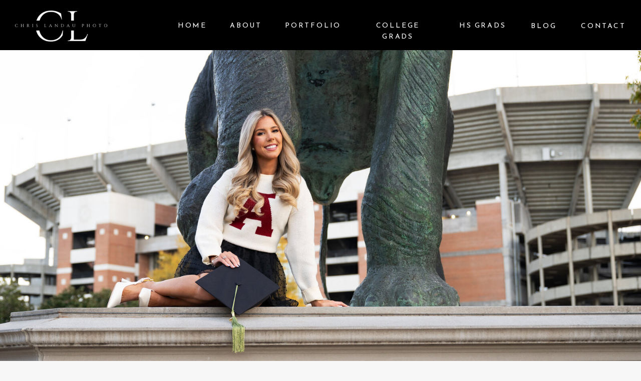

--- FILE ---
content_type: text/html;charset=UTF-8
request_url: https://chrislandauphotography.com/contact
body_size: 9826
content:
<!DOCTYPE html>
<html class="d" lang="">
  <head>
    <meta charset="UTF-8" />
    <meta name="viewport" content="width=device-width, initial-scale=1" />
    <title>Contact</title>
      <link rel="icon" type="image/png" href="//static.showit.co/200/m0CPt9vSSFCRkCRDCeRy9A/199093/cl_logo_dark.png" />
      <link rel="preconnect" href="https://static.showit.co" />
      <link rel="canonical" href="https://chrislandauphotography.com/contact" />
    
    <link rel="preconnect" href="https://fonts.googleapis.com">
<link rel="preconnect" href="https://fonts.gstatic.com" crossorigin>
<link href="https://fonts.googleapis.com/css?family=Reem+Kufi:regular|Playfair+Display:italic|Elsie:regular|Lora:regular" rel="stylesheet" type="text/css"/>
    <script id="init_data" type="application/json">
      {"mobile":{"w":320,"bgColor":"colors-7","bgMediaType":"none","bgFillType":"color"},"desktop":{"w":1200,"defaultTrIn":{"type":"fade"},"defaultTrOut":{"type":"fade"},"bgColor":"colors-1","bgMediaType":"none","bgFillType":"color"},"sid":"ekoymgpkt0mmzbkzuooena","break":768,"assetURL":"//static.showit.co","contactFormId":"199093/335053","cfAction":"aHR0cHM6Ly9jbGllbnRzZXJ2aWNlLnNob3dpdC5jby9jb250YWN0Zm9ybQ==","sgAction":"aHR0cHM6Ly9jbGllbnRzZXJ2aWNlLnNob3dpdC5jby9zb2NpYWxncmlk","blockData":[{"slug":"main-menu","visible":"a","states":[{"d":{"bgFillType":"color","bgColor":"#000000:0","bgMediaType":"none"},"m":{"bgFillType":"color","bgColor":"#000000:0","bgMediaType":"none"},"slug":"view-1"}],"d":{"h":100,"w":1200,"locking":{"side":"st","scrollOffset":1},"bgFillType":"color","bgColor":"colors-0","bgMediaType":"none"},"m":{"h":70,"w":320,"locking":{"side":"st","scrollOffset":1},"bgFillType":"color","bgColor":"colors-0","bgMediaType":"none"},"stateTrans":[{}]},{"slug":"video-header","visible":"a","states":[{"d":{"bgFillType":"color","bgColor":"#000000:0","bgMediaType":"none"},"m":{"bgFillType":"color","bgColor":"#000000:0","bgMediaType":"none"},"slug":"view-1"}],"d":{"h":800,"w":1200,"bgFillType":"color","bgColor":"colors-0","bgMediaType":"image","bgImage":{"key":"jSYZesuitR-Ah9nha0K0SQ/199093/dsc_1099_copy.jpg","aspect_ratio":1.50049,"title":"DSC_1099 copy","type":"asset"},"bgOpacity":100,"bgPos":"cm","bgScale":"cover","bgScroll":"x"},"m":{"h":250,"w":320,"bgFillType":"color","bgColor":"colors-0","bgMediaType":"image","bgImage":{"key":"jSYZesuitR-Ah9nha0K0SQ/199093/dsc_1099_copy.jpg","aspect_ratio":1.50049,"title":"DSC_1099 copy","type":"asset"},"bgOpacity":100,"bgPos":"cm","bgScale":"cover","bgScroll":"x"},"stateTrans":[{}]},{"slug":"contact-form","visible":"a","states":[{"d":{"bgFillType":"color","bgColor":"#000000:0","bgMediaType":"none"},"m":{"bgFillType":"color","bgColor":"#000000:0","bgMediaType":"none"},"slug":"view-1"},{"d":{"bgFillType":"color","bgColor":"#000000:0","bgMediaType":"none"},"m":{"bgFillType":"color","bgColor":"#000000:0","bgMediaType":"none"},"slug":"view-2"}],"d":{"h":1280,"w":1200,"bgFillType":"color","bgColor":"colors-7","bgMediaType":"none"},"m":{"h":1064,"w":320,"bgFillType":"color","bgColor":"colors-7","bgMediaType":"image","bgOpacity":100,"bgPos":"cm","bgScale":"cover","bgScroll":"p"},"ps":[{"trigger":"onscreen","type":"change","block":"main-menu","state":"1"}],"stateTrans":[{},{}]},{"slug":"accent-line-separator","visible":"a","states":[],"d":{"h":10,"w":1200,"bgFillType":"color","bgColor":"colors-0","bgMediaType":"none"},"m":{"h":10,"w":320,"bgFillType":"color","bgColor":"colors-0","bgMediaType":"none"}},{"slug":"instagram-feed","visible":"a","states":[],"d":{"h":460,"w":1200,"bgFillType":"color","bgColor":"#FFFFFF","bgMediaType":"none"},"m":{"h":657,"w":320,"bgFillType":"color","bgColor":"#FFFFFF","bgMediaType":"none"}},{"slug":"footer","visible":"a","states":[],"d":{"h":200,"w":1200,"locking":{"side":"st","scrollOffset":1},"bgFillType":"color","bgColor":"colors-7","bgMediaType":"none"},"m":{"h":453,"w":320,"bgFillType":"color","bgColor":"colors-7","bgMediaType":"none"}},{"slug":"copyright","visible":"a","states":[],"d":{"h":60,"w":1200,"bgFillType":"color","bgColor":"colors-0","bgMediaType":"none"},"m":{"h":78,"w":320,"bgFillType":"color","bgColor":"colors-0","bgMediaType":"none"}},{"slug":"mobile-menu","visible":"m","states":[],"d":{"h":1,"w":1200,"bgFillType":"color","bgColor":"colors-7","bgMediaType":"none"},"m":{"h":669,"w":320,"locking":{"side":"t"},"nature":"wH","bgFillType":"color","bgColor":"colors-0","bgMediaType":"none"}}],"elementData":[{"type":"text","visible":"d","id":"main-menu_view-1_0","blockId":"main-menu","m":{"x":166,"y":65,"w":88.2,"h":21,"a":0},"d":{"x":1080,"y":41,"w":89,"h":20,"a":0,"lockH":"r"}},{"type":"text","visible":"d","id":"main-menu_view-1_1","blockId":"main-menu","m":{"x":156,"y":55,"w":88.2,"h":21,"a":0},"d":{"x":977,"y":41,"w":58,"h":20,"a":0,"lockH":"r"}},{"type":"text","visible":"d","id":"main-menu_view-1_2","blockId":"main-menu","m":{"x":146,"y":45,"w":88.2,"h":21,"a":0},"d":{"x":837,"y":40,"w":94,"h":20,"a":0,"lockH":"r"}},{"type":"text","visible":"d","id":"main-menu_view-1_3","blockId":"main-menu","m":{"x":136,"y":35,"w":88.2,"h":21,"a":0},"d":{"x":489,"y":40,"w":103,"h":20,"a":0,"lockH":"r"}},{"type":"text","visible":"d","id":"main-menu_view-1_4","blockId":"main-menu","m":{"x":126,"y":25,"w":88.2,"h":21,"a":0},"d":{"x":379,"y":40,"w":64,"h":20,"a":0,"lockH":"r"}},{"type":"text","visible":"d","id":"main-menu_view-1_5","blockId":"main-menu","m":{"x":116,"y":15,"w":88.2,"h":21,"a":0},"d":{"x":274,"y":40,"w":60,"h":20,"a":0,"lockH":"r"}},{"type":"icon","visible":"m","id":"main-menu_view-1_6","blockId":"main-menu","m":{"x":12,"y":12,"w":48,"h":48,"a":0},"d":{"x":550,"y":-25,"w":100,"h":100,"a":0},"pc":[{"type":"show","block":"mobile-menu"}]},{"type":"graphic","visible":"a","id":"main-menu_view-1_7","blockId":"main-menu","m":{"x":68,"y":10,"w":184,"h":52,"a":0},"d":{"x":-10,"y":20,"w":264,"h":63,"a":0,"gs":{"t":"fit"},"lockH":"l"},"c":{"key":"m0bQ5wmVSTOl1lXpVqtOBg/199093/hg_logo_blk.png","aspect_ratio":4.2735}},{"type":"text","visible":"d","id":"main-menu_view-1_8","blockId":"main-menu","m":{"x":136,"y":35,"w":88.2,"h":21,"a":0},"d":{"x":637,"y":40,"w":155,"h":20,"a":0,"lockH":"r"}},{"type":"simple","visible":"a","id":"contact-form_view-1_0","blockId":"contact-form","m":{"x":26,"y":966,"w":270,"h":50,"a":0},"d":{"x":464,"y":1041,"w":270,"h":60,"a":0}},{"type":"text","visible":"a","id":"contact-form_view-1_1","blockId":"contact-form","m":{"x":26,"y":966,"w":270,"h":50,"a":0},"d":{"x":464,"y":1041,"w":270,"h":60,"a":0}},{"type":"simple","visible":"a","id":"contact-form_view-1_2","blockId":"contact-form","m":{"x":26,"y":739,"w":270,"h":200,"a":0},"d":{"x":220,"y":803,"w":760,"h":200,"a":0}},{"type":"text","visible":"a","id":"contact-form_view-1_3","blockId":"contact-form","m":{"x":26,"y":739,"w":270,"h":200,"a":0},"d":{"x":220,"y":803,"w":760,"h":200,"a":0}},{"type":"simple","visible":"a","id":"contact-form_view-1_4","blockId":"contact-form","m":{"x":25,"y":557,"w":270,"h":50,"a":0},"d":{"x":221,"y":593,"w":760,"h":60,"a":0}},{"type":"text","visible":"a","id":"contact-form_view-1_5","blockId":"contact-form","m":{"x":25,"y":557,"w":270,"h":50,"a":0},"d":{"x":221,"y":593,"w":760,"h":60,"a":0}},{"type":"simple","visible":"a","id":"contact-form_view-1_6","blockId":"contact-form","m":{"x":25,"y":471,"w":270,"h":50,"a":0},"d":{"x":221,"y":486,"w":760,"h":60,"a":0}},{"type":"text","visible":"a","id":"contact-form_view-1_7","blockId":"contact-form","m":{"x":25,"y":471,"w":270,"h":50,"a":0},"d":{"x":221,"y":486,"w":760,"h":60,"a":0}},{"type":"simple","visible":"a","id":"contact-form_view-1_8","blockId":"contact-form","m":{"x":25,"y":385,"w":270,"h":50,"a":0},"d":{"x":221,"y":378,"w":760,"h":60,"a":0}},{"type":"text","visible":"a","id":"contact-form_view-1_9","blockId":"contact-form","m":{"x":25,"y":385,"w":270,"h":50,"a":0},"d":{"x":221,"y":378,"w":760,"h":60,"a":0}},{"type":"simple","visible":"a","id":"contact-form_view-1_10","blockId":"contact-form","m":{"x":25,"y":649,"w":270,"h":50,"a":0},"d":{"x":221,"y":698,"w":760,"h":60,"a":0}},{"type":"text","visible":"a","id":"contact-form_view-1_11","blockId":"contact-form","m":{"x":25,"y":649,"w":270,"h":50,"a":0},"d":{"x":221,"y":698,"w":760,"h":60,"a":0}},{"type":"text","visible":"a","id":"contact-form_view-1_12","blockId":"contact-form","m":{"x":14,"y":308,"w":293,"h":46,"a":0},"d":{"x":205,"y":281,"w":791,"h":67,"a":0}},{"type":"text","visible":"a","id":"contact-form_view-1_13","blockId":"contact-form","m":{"x":33,"y":140,"w":254,"h":126,"a":0},"d":{"x":311,"y":154,"w":580,"h":97,"a":0}},{"type":"text","visible":"a","id":"contact-form_view-1_14","blockId":"contact-form","m":{"x":14,"y":266,"w":293,"h":46,"a":0},"d":{"x":206,"y":248,"w":791,"h":67,"a":0}},{"type":"simple","visible":"a","id":"contact-form_view-2_0","blockId":"contact-form","m":{"x":26,"y":529,"w":270,"h":61,"a":0},"d":{"x":635,"y":430,"w":270,"h":50,"a":0}},{"type":"text","visible":"a","id":"contact-form_view-2_1","blockId":"contact-form","m":{"x":26,"y":529,"w":270,"h":50,"a":0},"d":{"x":635,"y":430,"w":270,"h":50,"a":0}},{"type":"simple","visible":"a","id":"contact-form_view-2_2","blockId":"contact-form","m":{"x":26,"y":440,"w":270,"h":60,"a":0},"d":{"x":295,"y":430,"w":270,"h":50,"a":0}},{"type":"text","visible":"a","id":"contact-form_view-2_3","blockId":"contact-form","m":{"x":26,"y":440,"w":270,"h":50,"a":0},"d":{"x":295,"y":430,"w":270,"h":50,"a":0}},{"type":"text","visible":"a","id":"contact-form_view-2_4","blockId":"contact-form","m":{"x":37,"y":260,"w":249,"h":129,"a":0},"d":{"x":331,"y":270,"w":539,"h":95,"a":0}},{"type":"text","visible":"a","id":"contact-form_view-2_5","blockId":"contact-form","m":{"x":46,"y":145,"w":230,"h":71,"a":0},"d":{"x":368,"y":169,"w":464,"h":55,"a":0}},{"type":"simple","visible":"a","id":"contact-form_1","blockId":"contact-form","m":{"x":48,"y":98,"w":224,"h":3,"a":0},"d":{"x":220,"y":83,"w":760,"h":3,"a":0}},{"type":"simple","visible":"d","id":"contact-form_2","blockId":"contact-form","m":{"x":48,"y":85,"w":224,"h":398.29999999999995,"a":0},"d":{"x":395,"y":51,"w":411,"h":69,"a":0}},{"type":"text","visible":"a","id":"contact-form_3","blockId":"contact-form","m":{"x":52,"y":34,"w":217,"h":33,"a":0},"d":{"x":403,"y":61,"w":395,"h":50,"a":0}},{"type":"text","visible":"a","id":"instagram-feed_0","blockId":"instagram-feed","m":{"x":36,"y":126,"w":248,"h":36,"a":0},"d":{"x":475,"y":125,"w":250,"h":35,"a":0}},{"type":"simple","visible":"a","id":"instagram-feed_1","blockId":"instagram-feed","m":{"x":137,"y":96,"w":50,"h":3,"a":0},"d":{"x":571,"y":98,"w":59,"h":3,"a":0}},{"type":"text","visible":"a","id":"instagram-feed_2","blockId":"instagram-feed","m":{"x":37,"y":38,"w":249,"h":39,"a":0},"d":{"x":394,"y":38,"w":413,"h":37,"a":0}},{"type":"social","visible":"a","id":"instagram-feed_3","blockId":"instagram-feed","m":{"x":10,"y":180,"w":300,"h":414,"a":0},"d":{"x":-10,"y":187,"w":1221,"h":236,"a":0}},{"type":"line","visible":"a","id":"instagram-feed_4","blockId":"instagram-feed","m":{"x":0,"y":0,"w":320,"h":8,"a":0,"lockV":"b"},"d":{"x":-29,"y":-2,"w":1258,"h":10,"a":0,"lockH":"s","lockV":"b"}},{"type":"text","visible":"a","id":"footer_0","blockId":"footer","m":{"x":125,"y":372,"w":143,"h":21,"a":0},"d":{"x":911,"y":57,"w":89,"h":20,"a":0}},{"type":"text","visible":"a","id":"footer_1","blockId":"footer","m":{"x":125,"y":320,"w":143,"h":21,"a":0},"d":{"x":826,"y":57,"w":58,"h":20,"a":0}},{"type":"text","visible":"a","id":"footer_2","blockId":"footer","m":{"x":125,"y":268,"w":143,"h":21,"a":0},"d":{"x":510,"y":57,"w":98,"h":20,"a":0}},{"type":"text","visible":"a","id":"footer_3","blockId":"footer","m":{"x":125,"y":164,"w":143,"h":21,"a":0},"d":{"x":379,"y":57,"w":103,"h":20,"a":0}},{"type":"text","visible":"a","id":"footer_4","blockId":"footer","m":{"x":125,"y":112,"w":143,"h":21,"a":0},"d":{"x":288,"y":57,"w":64,"h":20,"a":0}},{"type":"text","visible":"a","id":"footer_5","blockId":"footer","m":{"x":125,"y":60,"w":143,"h":21,"a":0},"d":{"x":201,"y":57,"w":60,"h":20,"a":0}},{"type":"simple","visible":"a","id":"footer_6","blockId":"footer","m":{"x":-1,"y":0,"w":65,"h":453,"a":0},"d":{"x":1143,"y":33,"w":3,"h":134,"a":0,"lockH":"r"}},{"type":"text","visible":"a","id":"footer_7","blockId":"footer","m":{"x":-31,"y":61,"w":126,"h":30,"a":-90},"d":{"x":1108,"y":85,"w":126,"h":30,"a":90,"lockH":"r"}},{"type":"icon","visible":"a","id":"footer_8","blockId":"footer","m":{"x":22,"y":263,"w":21,"h":21,"a":0},"d":{"x":643,"y":122,"w":17,"h":17,"a":0}},{"type":"icon","visible":"a","id":"footer_9","blockId":"footer","m":{"x":20,"y":213,"w":25,"h":25,"a":0},"d":{"x":592,"y":120,"w":24,"h":24,"a":0}},{"type":"icon","visible":"a","id":"footer_10","blockId":"footer","m":{"x":20,"y":163,"w":25,"h":25,"a":0},"d":{"x":540,"y":119,"w":24,"h":24,"a":0}},{"type":"text","visible":"a","id":"footer_11","blockId":"footer","m":{"x":125,"y":216,"w":155,"h":21,"a":0},"d":{"x":635,"y":57,"w":164,"h":20,"a":0}},{"type":"text","visible":"a","id":"copyright_0","blockId":"copyright","m":{"x":55,"y":17,"w":210,"h":15,"a":0},"d":{"x":399,"y":21,"w":222,"h":19,"a":0}},{"type":"simple","visible":"d","id":"copyright_1","blockId":"copyright","m":{"x":278,"y":37,"w":1,"h":15,"a":0},"d":{"x":641,"y":23,"w":1,"h":15,"a":0}},{"type":"text","visible":"a","id":"copyright_2","blockId":"copyright","m":{"x":87,"y":42,"w":147,"h":16,"a":0},"d":{"x":662,"y":21,"w":139,"h":19,"a":0}},{"type":"icon","visible":"a","id":"mobile-menu_0","blockId":"mobile-menu","m":{"x":191,"y":476,"w":19,"h":19,"a":0},"d":{"x":629,"y":125,"w":20,"h":20,"a":0}},{"type":"icon","visible":"a","id":"mobile-menu_1","blockId":"mobile-menu","m":{"x":151,"y":474,"w":23,"h":23,"a":0},"d":{"x":553,"y":121,"w":28,"h":28,"a":0}},{"type":"icon","visible":"a","id":"mobile-menu_2","blockId":"mobile-menu","m":{"x":111,"y":474,"w":23,"h":23,"a":0},"d":{"x":477,"y":121,"w":28,"h":28,"a":0}},{"type":"text","visible":"m","id":"mobile-menu_3","blockId":"mobile-menu","m":{"x":119,"y":394,"w":83,"h":41,"a":0},"d":{"x":983,"y":84,"w":65,"h":26,"a":0},"pc":[{"type":"hide","block":"mobile-menu"}]},{"type":"text","visible":"m","id":"mobile-menu_4","blockId":"mobile-menu","m":{"x":119,"y":344,"w":83,"h":31,"a":0},"d":{"x":1093,"y":84,"w":38,"h":26,"a":0},"pc":[{"type":"hide","block":"mobile-menu"}]},{"type":"text","visible":"m","id":"mobile-menu_5","blockId":"mobile-menu","m":{"x":108,"y":179,"w":105,"h":35,"a":0},"d":{"x":885,"y":84,"w":60,"h":26,"a":0},"pc":[{"type":"hide","block":"mobile-menu"}]},{"type":"text","visible":"m","id":"mobile-menu_6","blockId":"mobile-menu","m":{"x":119,"y":131,"w":83,"h":30,"a":0},"d":{"x":795,"y":84,"w":52,"h":26,"a":0},"pc":[{"type":"hide","block":"mobile-menu"}]},{"type":"text","visible":"m","id":"mobile-menu_7","blockId":"mobile-menu","m":{"x":111,"y":233,"w":99,"h":37,"a":0},"d":{"x":1093,"y":84,"w":38,"h":26,"a":0},"pc":[{"type":"hide","block":"mobile-menu"}]},{"type":"text","visible":"m","id":"mobile-menu_8","blockId":"mobile-menu","m":{"x":119,"y":83,"w":83,"h":29,"a":0},"d":{"x":705,"y":84,"w":52,"h":26,"a":0},"pc":[{"type":"hide","block":"mobile-menu"}]},{"type":"icon","visible":"a","id":"mobile-menu_9","blockId":"mobile-menu","m":{"x":143,"y":16,"w":34,"h":34,"a":0},"d":{"x":550,"y":-49,"w":100,"h":100,"a":0},"pc":[{"type":"hide","block":"mobile-menu"}]},{"type":"text","visible":"m","id":"mobile-menu_10","blockId":"mobile-menu","m":{"x":82,"y":289,"w":157,"h":37,"a":0},"d":{"x":1093,"y":84,"w":38,"h":26,"a":0},"pc":[{"type":"hide","block":"mobile-menu"}]}]}
    </script>
    <link
      rel="stylesheet"
      type="text/css"
      href="https://cdnjs.cloudflare.com/ajax/libs/animate.css/3.4.0/animate.min.css"
    />
    <script
      id="si-jquery"
      src="https://ajax.googleapis.com/ajax/libs/jquery/3.5.1/jquery.min.js"
    ></script>
    		
		<script src="//lib.showit.co/engine/2.6.4/showit-lib.min.js"></script>
		<script src="//lib.showit.co/engine/2.6.4/showit.min.js"></script>

    <script>
      
      function initPage(){
      
      }
    </script>
    <link rel="stylesheet" type="text/css" href="//lib.showit.co/engine/2.6.4/showit.css" />
    <style id="si-page-css">
      html.m {background-color:rgba(255,255,255,1);}
html.d {background-color:rgba(247,247,247,1);}
.d .se:has(.st-primary) {border-radius:10px;box-shadow:none;opacity:1;overflow:hidden;transition-duration:0.5s;}
.d .st-primary {padding:10px 14px 10px 14px;border-width:0px;border-color:rgba(0,0,0,1);background-color:rgba(0,0,0,1);background-image:none;border-radius:inherit;transition-duration:0.5s;}
.d .st-primary span {color:rgba(255,255,255,1);font-family:'Playfair Display';font-weight:400;font-style:italic;font-size:18px;text-align:center;letter-spacing:0.1em;line-height:1.8;transition-duration:0.5s;}
.d .se:has(.st-primary:hover), .d .se:has(.trigger-child-hovers:hover .st-primary) {}
.d .st-primary.se-button:hover, .d .trigger-child-hovers:hover .st-primary.se-button {background-color:rgba(0,0,0,1);background-image:none;transition-property:background-color,background-image;}
.d .st-primary.se-button:hover span, .d .trigger-child-hovers:hover .st-primary.se-button span {}
.m .se:has(.st-primary) {border-radius:10px;box-shadow:none;opacity:1;overflow:hidden;}
.m .st-primary {padding:10px 14px 10px 14px;border-width:0px;border-color:rgba(0,0,0,1);background-color:rgba(0,0,0,1);background-image:none;border-radius:inherit;}
.m .st-primary span {color:rgba(255,255,255,1);font-family:'Playfair Display';font-weight:400;font-style:italic;font-size:16px;text-align:center;letter-spacing:0.1em;line-height:1.8;}
.d .se:has(.st-secondary) {border-radius:10px;box-shadow:none;opacity:1;overflow:hidden;transition-duration:0.5s;}
.d .st-secondary {padding:10px 14px 10px 14px;border-width:2px;border-color:rgba(0,0,0,1);background-color:rgba(0,0,0,0);background-image:none;border-radius:inherit;transition-duration:0.5s;}
.d .st-secondary span {color:rgba(0,0,0,1);font-family:'Playfair Display';font-weight:400;font-style:italic;font-size:18px;text-align:center;letter-spacing:0.1em;line-height:1.8;transition-duration:0.5s;}
.d .se:has(.st-secondary:hover), .d .se:has(.trigger-child-hovers:hover .st-secondary) {}
.d .st-secondary.se-button:hover, .d .trigger-child-hovers:hover .st-secondary.se-button {border-color:rgba(0,0,0,0.7);background-color:rgba(0,0,0,0);background-image:none;transition-property:border-color,background-color,background-image;}
.d .st-secondary.se-button:hover span, .d .trigger-child-hovers:hover .st-secondary.se-button span {color:rgba(0,0,0,0.7);transition-property:color;}
.m .se:has(.st-secondary) {border-radius:10px;box-shadow:none;opacity:1;overflow:hidden;}
.m .st-secondary {padding:10px 14px 10px 14px;border-width:2px;border-color:rgba(0,0,0,1);background-color:rgba(0,0,0,0);background-image:none;border-radius:inherit;}
.m .st-secondary span {color:rgba(0,0,0,1);font-family:'Playfair Display';font-weight:400;font-style:italic;font-size:16px;text-align:center;letter-spacing:0.1em;line-height:1.8;}
.d .st-d-title {color:rgba(0,0,0,1);text-transform:uppercase;line-height:1.2;letter-spacing:0em;font-size:45px;text-align:center;font-family:'Elsie';font-weight:400;font-style:normal;}
.d .st-d-title.se-rc a {color:rgba(0,0,0,1);}
.d .st-d-title.se-rc a:hover {text-decoration:none;color:rgba(0,0,0,1);opacity:0.8;}
.m .st-m-title {color:rgba(0,0,0,1);text-transform:uppercase;line-height:1.2;letter-spacing:0em;font-size:28px;text-align:center;font-family:'Elsie';font-weight:400;font-style:normal;}
.m .st-m-title.se-rc a {color:rgba(0,0,0,1);}
.m .st-m-title.se-rc a:hover {text-decoration:none;color:rgba(0,0,0,1);opacity:0.8;}
.d .st-d-heading {color:rgba(0,0,0,1);text-transform:uppercase;line-height:1.6;letter-spacing:0.2em;font-size:16px;text-align:center;font-family:'Reem Kufi';font-weight:400;font-style:normal;}
.d .st-d-heading.se-rc a {color:rgba(0,0,0,1);}
.d .st-d-heading.se-rc a:hover {text-decoration:none;color:rgba(0,0,0,1);opacity:0.8;}
.m .st-m-heading {color:rgba(0,0,0,1);text-transform:uppercase;line-height:1.6;letter-spacing:0.2em;font-size:16px;text-align:center;font-family:'Reem Kufi';font-weight:400;font-style:normal;}
.m .st-m-heading.se-rc a {color:rgba(0,0,0,1);}
.m .st-m-heading.se-rc a:hover {text-decoration:none;color:rgba(0,0,0,1);opacity:0.8;}
.d .st-d-subheading {color:rgba(0,0,0,1);line-height:1.8;letter-spacing:0.1em;font-size:18px;text-align:center;font-family:'Playfair Display';font-weight:400;font-style:italic;}
.d .st-d-subheading.se-rc a {color:rgba(0,0,0,1);}
.d .st-d-subheading.se-rc a:hover {text-decoration:none;color:rgba(0,0,0,1);opacity:0.8;}
.m .st-m-subheading {color:rgba(0,0,0,1);line-height:1.8;letter-spacing:0.1em;font-size:16px;text-align:center;font-family:'Playfair Display';font-weight:400;font-style:italic;}
.m .st-m-subheading.se-rc a {color:rgba(0,0,0,1);}
.m .st-m-subheading.se-rc a:hover {text-decoration:none;color:rgba(0,0,0,1);opacity:0.8;}
.d .st-d-paragraph {color:rgba(0,0,0,1);line-height:2;letter-spacing:0.1em;font-size:14px;text-align:left;font-family:'Lora';font-weight:400;font-style:normal;}
.d .st-d-paragraph.se-rc a {color:rgba(0,0,0,1);}
.d .st-d-paragraph.se-rc a:hover {text-decoration:none;color:rgba(0,0,0,1);opacity:0.8;}
.m .st-m-paragraph {color:rgba(0,0,0,1);line-height:2;letter-spacing:0.1em;font-size:14px;text-align:left;font-family:'Lora';font-weight:400;font-style:normal;}
.m .st-m-paragraph.se-rc a {color:rgba(0,0,0,1);}
.m .st-m-paragraph.se-rc a:hover {text-decoration:none;color:rgba(0,0,0,1);opacity:0.8;}
.sib-main-menu {z-index:10;}
.m .sib-main-menu {height:70px;}
.d .sib-main-menu {height:100px;}
.m .sib-main-menu .ss-bg {background-color:rgba(0,0,0,1);}
.d .sib-main-menu .ss-bg {background-color:rgba(0,0,0,1);}
.m .sib-main-menu .sis-main-menu_view-1 {background-color:rgba(0,0,0,0);}
.d .sib-main-menu .sis-main-menu_view-1 {background-color:rgba(0,0,0,0);}
.d .sie-main-menu_view-1_0:hover {opacity:0.8;transition-duration:0.5s;transition-property:opacity;}
.m .sie-main-menu_view-1_0:hover {opacity:0.8;transition-duration:0.5s;transition-property:opacity;}
.d .sie-main-menu_view-1_0 {left:1080px;top:41px;width:89px;height:20px;transition-duration:0.5s;transition-property:opacity;}
.m .sie-main-menu_view-1_0 {left:166px;top:65px;width:88.2px;height:21px;display:none;transition-duration:0.5s;transition-property:opacity;}
.d .sie-main-menu_view-1_0-text:hover {color:rgba(217,217,217,1);}
.m .sie-main-menu_view-1_0-text:hover {color:rgba(217,217,217,1);}
.d .sie-main-menu_view-1_0-text {color:rgba(247,247,247,1);font-size:14px;transition-duration:0.5s;transition-property:color;}
.m .sie-main-menu_view-1_0-text {transition-duration:0.5s;transition-property:color;}
.d .sie-main-menu_view-1_1:hover {opacity:0.8;transition-duration:0.5s;transition-property:opacity;}
.m .sie-main-menu_view-1_1:hover {opacity:0.8;transition-duration:0.5s;transition-property:opacity;}
.d .sie-main-menu_view-1_1 {left:977px;top:41px;width:58px;height:20px;transition-duration:0.5s;transition-property:opacity;}
.m .sie-main-menu_view-1_1 {left:156px;top:55px;width:88.2px;height:21px;display:none;transition-duration:0.5s;transition-property:opacity;}
.d .sie-main-menu_view-1_1-text:hover {color:rgba(217,217,217,1);}
.m .sie-main-menu_view-1_1-text:hover {color:rgba(217,217,217,1);}
.d .sie-main-menu_view-1_1-text {color:rgba(247,247,247,1);font-size:14px;transition-duration:0.5s;transition-property:color;}
.m .sie-main-menu_view-1_1-text {transition-duration:0.5s;transition-property:color;}
.d .sie-main-menu_view-1_2:hover {opacity:0.8;transition-duration:0.5s;transition-property:opacity;}
.m .sie-main-menu_view-1_2:hover {opacity:0.8;transition-duration:0.5s;transition-property:opacity;}
.d .sie-main-menu_view-1_2 {left:837px;top:40px;width:94px;height:20px;transition-duration:0.5s;transition-property:opacity;}
.m .sie-main-menu_view-1_2 {left:146px;top:45px;width:88.2px;height:21px;display:none;transition-duration:0.5s;transition-property:opacity;}
.d .sie-main-menu_view-1_2-text:hover {color:rgba(217,217,217,1);}
.m .sie-main-menu_view-1_2-text:hover {color:rgba(217,217,217,1);}
.d .sie-main-menu_view-1_2-text {color:rgba(247,247,247,1);font-size:14px;transition-duration:0.5s;transition-property:color;}
.m .sie-main-menu_view-1_2-text {transition-duration:0.5s;transition-property:color;}
.d .sie-main-menu_view-1_3:hover {opacity:0.8;transition-duration:0.5s;transition-property:opacity;}
.m .sie-main-menu_view-1_3:hover {opacity:0.8;transition-duration:0.5s;transition-property:opacity;}
.d .sie-main-menu_view-1_3 {left:489px;top:40px;width:103px;height:20px;transition-duration:0.5s;transition-property:opacity;}
.m .sie-main-menu_view-1_3 {left:136px;top:35px;width:88.2px;height:21px;display:none;transition-duration:0.5s;transition-property:opacity;}
.d .sie-main-menu_view-1_3-text:hover {color:rgba(217,217,217,1);}
.m .sie-main-menu_view-1_3-text:hover {color:rgba(217,217,217,1);}
.d .sie-main-menu_view-1_3-text {color:rgba(247,247,247,1);font-size:14px;transition-duration:0.5s;transition-property:color;}
.m .sie-main-menu_view-1_3-text {transition-duration:0.5s;transition-property:color;}
.d .sie-main-menu_view-1_4:hover {opacity:0.8;transition-duration:0.5s;transition-property:opacity;}
.m .sie-main-menu_view-1_4:hover {opacity:0.8;transition-duration:0.5s;transition-property:opacity;}
.d .sie-main-menu_view-1_4 {left:379px;top:40px;width:64px;height:20px;transition-duration:0.5s;transition-property:opacity;}
.m .sie-main-menu_view-1_4 {left:126px;top:25px;width:88.2px;height:21px;display:none;transition-duration:0.5s;transition-property:opacity;}
.d .sie-main-menu_view-1_4-text:hover {color:rgba(217,217,217,1);}
.m .sie-main-menu_view-1_4-text:hover {color:rgba(217,217,217,1);}
.d .sie-main-menu_view-1_4-text {color:rgba(247,247,247,1);font-size:14px;transition-duration:0.5s;transition-property:color;}
.m .sie-main-menu_view-1_4-text {transition-duration:0.5s;transition-property:color;}
.d .sie-main-menu_view-1_5:hover {opacity:0.8;transition-duration:0.5s;transition-property:opacity;}
.m .sie-main-menu_view-1_5:hover {opacity:0.8;transition-duration:0.5s;transition-property:opacity;}
.d .sie-main-menu_view-1_5 {left:274px;top:40px;width:60px;height:20px;transition-duration:0.5s;transition-property:opacity;}
.m .sie-main-menu_view-1_5 {left:116px;top:15px;width:88.2px;height:21px;display:none;transition-duration:0.5s;transition-property:opacity;}
.d .sie-main-menu_view-1_5-text:hover {color:rgba(217,217,217,1);}
.m .sie-main-menu_view-1_5-text:hover {color:rgba(217,217,217,1);}
.d .sie-main-menu_view-1_5-text {color:rgba(247,247,247,1);font-size:14px;transition-duration:0.5s;transition-property:color;}
.m .sie-main-menu_view-1_5-text {transition-duration:0.5s;transition-property:color;}
.d .sie-main-menu_view-1_6 {left:550px;top:-25px;width:100px;height:100px;display:none;}
.m .sie-main-menu_view-1_6 {left:12px;top:12px;width:48px;height:48px;}
.d .sie-main-menu_view-1_6 svg {fill:rgba(255,255,255,1);}
.m .sie-main-menu_view-1_6 svg {fill:rgba(255,255,255,1);}
.d .sie-main-menu_view-1_7 {left:-10px;top:20px;width:264px;height:63px;}
.m .sie-main-menu_view-1_7 {left:68px;top:10px;width:184px;height:52px;}
.d .sie-main-menu_view-1_7 .se-img {background-repeat:no-repeat;background-size:contain;background-position:50%;border-radius:inherit;}
.m .sie-main-menu_view-1_7 .se-img {background-repeat:no-repeat;background-size:cover;background-position:50% 50%;border-radius:inherit;}
.d .sie-main-menu_view-1_8:hover {opacity:0.8;transition-duration:0.5s;transition-property:opacity;}
.m .sie-main-menu_view-1_8:hover {opacity:0.8;transition-duration:0.5s;transition-property:opacity;}
.d .sie-main-menu_view-1_8 {left:637px;top:40px;width:155px;height:20px;transition-duration:0.5s;transition-property:opacity;}
.m .sie-main-menu_view-1_8 {left:136px;top:35px;width:88.2px;height:21px;display:none;transition-duration:0.5s;transition-property:opacity;}
.d .sie-main-menu_view-1_8-text:hover {color:rgba(217,217,217,1);}
.m .sie-main-menu_view-1_8-text:hover {color:rgba(217,217,217,1);}
.d .sie-main-menu_view-1_8-text {color:rgba(247,247,247,1);font-size:14px;transition-duration:0.5s;transition-property:color;}
.m .sie-main-menu_view-1_8-text {transition-duration:0.5s;transition-property:color;}
.m .sib-video-header {height:250px;}
.d .sib-video-header {height:800px;}
.m .sib-video-header .ss-bg {background-color:rgba(0,0,0,1);}
.d .sib-video-header .ss-bg {background-color:rgba(0,0,0,1);}
.m .sib-video-header .sis-video-header_view-1 {background-color:rgba(0,0,0,0);}
.d .sib-video-header .sis-video-header_view-1 {background-color:rgba(0,0,0,0);}
.sib-contact-form {z-index:9;}
.m .sib-contact-form {height:1064px;}
.d .sib-contact-form {height:1280px;}
.m .sib-contact-form .ss-bg {background-color:rgba(255,255,255,1);}
.d .sib-contact-form .ss-bg {background-color:rgba(255,255,255,1);}
.m .sib-contact-form .sis-contact-form_view-1 {background-color:rgba(0,0,0,0);}
.d .sib-contact-form .sis-contact-form_view-1 {background-color:rgba(0,0,0,0);}
.d .sie-contact-form_view-1_0 {left:464px;top:1041px;width:270px;height:60px;}
.m .sie-contact-form_view-1_0 {left:26px;top:966px;width:270px;height:50px;}
.d .sie-contact-form_view-1_0 .se-simple:hover {}
.m .sie-contact-form_view-1_0 .se-simple:hover {}
.d .sie-contact-form_view-1_0 .se-simple {background-color:rgba(0,0,0,1);}
.m .sie-contact-form_view-1_0 .se-simple {background-color:rgba(0,0,0,1);}
.d .sie-contact-form_view-1_1:hover {opacity:0.7;transition-duration:0.5s;transition-property:opacity;}
.m .sie-contact-form_view-1_1:hover {opacity:0.7;transition-duration:0.5s;transition-property:opacity;}
.d .sie-contact-form_view-1_1 {left:464px;top:1041px;width:270px;height:60px;transition-duration:0.5s;transition-property:opacity;}
.m .sie-contact-form_view-1_1 {left:26px;top:966px;width:270px;height:50px;transition-duration:0.5s;transition-property:opacity;}
.d .sie-contact-form_view-1_1-text:hover {}
.m .sie-contact-form_view-1_1-text:hover {}
.d .sie-contact-form_view-1_1-text {color:rgba(255,255,255,1);line-height:4.3;font-size:14px;}
.m .sie-contact-form_view-1_1-text {color:rgba(255,255,255,1);line-height:3.8;font-size:14px;}
.d .sie-contact-form_view-1_2 {left:220px;top:803px;width:760px;height:200px;}
.m .sie-contact-form_view-1_2 {left:26px;top:739px;width:270px;height:200px;}
.d .sie-contact-form_view-1_2 .se-simple:hover {}
.m .sie-contact-form_view-1_2 .se-simple:hover {}
.d .sie-contact-form_view-1_2 .se-simple {border-color:rgba(0,0,0,1);border-width:2px;border-style:solid;border-radius:inherit;}
.m .sie-contact-form_view-1_2 .se-simple {border-color:rgba(0,0,0,1);border-width:2px;border-style:solid;border-radius:inherit;}
.d .sie-contact-form_view-1_3 {left:220px;top:803px;width:760px;height:200px;}
.m .sie-contact-form_view-1_3 {left:26px;top:739px;width:270px;height:200px;}
.d .sie-contact-form_view-1_3-text {color:rgba(0,0,0,1);line-height:3.8;}
.m .sie-contact-form_view-1_3-text {color:rgba(0,0,0,1);line-height:3.8;font-size:14px;}
.d .sie-contact-form_view-1_4 {left:221px;top:593px;width:760px;height:60px;}
.m .sie-contact-form_view-1_4 {left:25px;top:557px;width:270px;height:50px;}
.d .sie-contact-form_view-1_4 .se-simple:hover {}
.m .sie-contact-form_view-1_4 .se-simple:hover {}
.d .sie-contact-form_view-1_4 .se-simple {border-color:rgba(0,0,0,1);border-width:2px;border-style:solid;border-radius:inherit;}
.m .sie-contact-form_view-1_4 .se-simple {border-color:rgba(0,0,0,1);border-width:2px;border-style:solid;border-radius:inherit;}
.d .sie-contact-form_view-1_5 {left:221px;top:593px;width:760px;height:60px;}
.m .sie-contact-form_view-1_5 {left:25px;top:557px;width:270px;height:50px;}
.d .sie-contact-form_view-1_5-text {color:rgba(0,0,0,1);line-height:3.8;}
.m .sie-contact-form_view-1_5-text {color:rgba(0,0,0,1);line-height:3.8;font-size:14px;}
.d .sie-contact-form_view-1_6 {left:221px;top:486px;width:760px;height:60px;}
.m .sie-contact-form_view-1_6 {left:25px;top:471px;width:270px;height:50px;}
.d .sie-contact-form_view-1_6 .se-simple:hover {}
.m .sie-contact-form_view-1_6 .se-simple:hover {}
.d .sie-contact-form_view-1_6 .se-simple {border-color:rgba(0,0,0,1);border-width:2px;border-style:solid;border-radius:inherit;}
.m .sie-contact-form_view-1_6 .se-simple {border-color:rgba(0,0,0,1);border-width:2px;border-style:solid;border-radius:inherit;}
.d .sie-contact-form_view-1_7 {left:221px;top:486px;width:760px;height:60px;}
.m .sie-contact-form_view-1_7 {left:25px;top:471px;width:270px;height:50px;}
.d .sie-contact-form_view-1_7-text {color:rgba(0,0,0,1);line-height:3.8;}
.m .sie-contact-form_view-1_7-text {color:rgba(0,0,0,1);line-height:3.8;font-size:14px;}
.d .sie-contact-form_view-1_8 {left:221px;top:378px;width:760px;height:60px;}
.m .sie-contact-form_view-1_8 {left:25px;top:385px;width:270px;height:50px;}
.d .sie-contact-form_view-1_8 .se-simple:hover {}
.m .sie-contact-form_view-1_8 .se-simple:hover {}
.d .sie-contact-form_view-1_8 .se-simple {border-color:rgba(0,0,0,1);border-width:2px;border-style:solid;border-radius:inherit;}
.m .sie-contact-form_view-1_8 .se-simple {border-color:rgba(0,0,0,1);border-width:2px;border-style:solid;border-radius:inherit;}
.d .sie-contact-form_view-1_9 {left:221px;top:378px;width:760px;height:60px;}
.m .sie-contact-form_view-1_9 {left:25px;top:385px;width:270px;height:50px;}
.d .sie-contact-form_view-1_9-text {color:rgba(0,0,0,1);line-height:3.8;}
.m .sie-contact-form_view-1_9-text {color:rgba(0,0,0,1);line-height:3.8;font-size:14px;}
.d .sie-contact-form_view-1_10 {left:221px;top:698px;width:760px;height:60px;}
.m .sie-contact-form_view-1_10 {left:25px;top:649px;width:270px;height:50px;}
.d .sie-contact-form_view-1_10 .se-simple:hover {}
.m .sie-contact-form_view-1_10 .se-simple:hover {}
.d .sie-contact-form_view-1_10 .se-simple {border-color:rgba(0,0,0,1);border-width:2px;border-style:solid;border-radius:inherit;}
.m .sie-contact-form_view-1_10 .se-simple {border-color:rgba(0,0,0,1);border-width:2px;border-style:solid;border-radius:inherit;}
.d .sie-contact-form_view-1_11 {left:221px;top:698px;width:760px;height:60px;}
.m .sie-contact-form_view-1_11 {left:25px;top:649px;width:270px;height:50px;}
.d .sie-contact-form_view-1_11-text {color:rgba(0,0,0,1);line-height:3.8;}
.m .sie-contact-form_view-1_11-text {color:rgba(0,0,0,1);line-height:3.8;font-size:14px;}
.d .sie-contact-form_view-1_12 {left:205px;top:281px;width:791px;height:67px;}
.m .sie-contact-form_view-1_12 {left:14px;top:308px;width:293px;height:46px;}
.d .sie-contact-form_view-1_12-text {color:rgba(0,0,0,1);font-size:14px;}
.m .sie-contact-form_view-1_12-text {color:rgba(0,0,0,1);font-size:10px;}
.d .sie-contact-form_view-1_13 {left:311px;top:154px;width:580px;height:97px;}
.m .sie-contact-form_view-1_13 {left:33px;top:140px;width:254px;height:126px;}
.d .sie-contact-form_view-1_13-text {color:rgba(0,0,0,1);font-size:16px;}
.m .sie-contact-form_view-1_13-text {color:rgba(0,0,0,1);font-size:14px;}
.d .sie-contact-form_view-1_14 {left:206px;top:248px;width:791px;height:67px;}
.m .sie-contact-form_view-1_14 {left:14px;top:266px;width:293px;height:46px;}
.d .sie-contact-form_view-1_14-text {color:rgba(0,0,0,1);font-size:14px;}
.m .sie-contact-form_view-1_14-text {color:rgba(0,0,0,1);font-size:14px;}
.m .sib-contact-form .sis-contact-form_view-2 {background-color:rgba(0,0,0,0);}
.d .sib-contact-form .sis-contact-form_view-2 {background-color:rgba(0,0,0,0);}
.d .sie-contact-form_view-2_0 {left:635px;top:430px;width:270px;height:50px;}
.m .sie-contact-form_view-2_0 {left:26px;top:529px;width:270px;height:61px;}
.d .sie-contact-form_view-2_0 .se-simple:hover {}
.m .sie-contact-form_view-2_0 .se-simple:hover {}
.d .sie-contact-form_view-2_0 .se-simple {background-color:rgba(0,0,0,1);}
.m .sie-contact-form_view-2_0 .se-simple {background-color:rgba(0,0,0,1);}
.d .sie-contact-form_view-2_1 {left:635px;top:430px;width:270px;height:50px;}
.m .sie-contact-form_view-2_1 {left:26px;top:529px;width:270px;height:50px;}
.d .sie-contact-form_view-2_1-text {color:rgba(255,255,255,1);line-height:3.6;font-size:14px;}
.m .sie-contact-form_view-2_1-text {color:rgba(255,255,255,1);line-height:3.8;}
.d .sie-contact-form_view-2_2 {left:295px;top:430px;width:270px;height:50px;}
.m .sie-contact-form_view-2_2 {left:26px;top:440px;width:270px;height:60px;}
.d .sie-contact-form_view-2_2 .se-simple:hover {}
.m .sie-contact-form_view-2_2 .se-simple:hover {}
.d .sie-contact-form_view-2_2 .se-simple {background-color:rgba(0,0,0,1);}
.m .sie-contact-form_view-2_2 .se-simple {background-color:rgba(0,0,0,1);}
.d .sie-contact-form_view-2_3 {left:295px;top:430px;width:270px;height:50px;}
.m .sie-contact-form_view-2_3 {left:26px;top:440px;width:270px;height:50px;}
.d .sie-contact-form_view-2_3-text {color:rgba(255,255,255,1);line-height:3.6;font-size:14px;}
.m .sie-contact-form_view-2_3-text {color:rgba(255,255,255,1);line-height:3.8;}
.d .sie-contact-form_view-2_4 {left:331px;top:270px;width:539px;height:95px;}
.m .sie-contact-form_view-2_4 {left:37px;top:260px;width:249px;height:129px;}
.d .sie-contact-form_view-2_4-text {color:rgba(0,0,0,1);}
.m .sie-contact-form_view-2_4-text {color:rgba(0,0,0,1);font-size:14px;}
.d .sie-contact-form_view-2_5 {left:368px;top:169px;width:464px;height:55px;}
.m .sie-contact-form_view-2_5 {left:46px;top:145px;width:230px;height:71px;}
.d .sie-contact-form_view-2_5-text {color:rgba(0,0,0,1);}
.m .sie-contact-form_view-2_5-text {color:rgba(0,0,0,1);line-height:1.6;}
.d .sie-contact-form_1 {left:220px;top:83px;width:760px;height:3px;}
.m .sie-contact-form_1 {left:48px;top:98px;width:224px;height:3px;}
.d .sie-contact-form_1 .se-simple:hover {}
.m .sie-contact-form_1 .se-simple:hover {}
.d .sie-contact-form_1 .se-simple {background-color:rgba(0,0,0,1);}
.m .sie-contact-form_1 .se-simple {background-color:rgba(0,0,0,1);}
.d .sie-contact-form_2 {left:395px;top:51px;width:411px;height:69px;}
.m .sie-contact-form_2 {left:48px;top:85px;width:224px;height:398.29999999999995px;display:none;}
.d .sie-contact-form_2 .se-simple:hover {}
.m .sie-contact-form_2 .se-simple:hover {}
.d .sie-contact-form_2 .se-simple {background-color:rgba(255,255,255,1);}
.m .sie-contact-form_2 .se-simple {background-color:rgba(0,0,0,1);}
.d .sie-contact-form_3 {left:403px;top:61px;width:395px;height:50px;}
.m .sie-contact-form_3 {left:52px;top:34px;width:217px;height:33px;}
.d .sie-contact-form_3-text {color:rgba(0,0,0,1);}
.m .sie-contact-form_3-text {color:rgba(0,0,0,1);font-size:30px;}
.m .sib-accent-line-separator {height:10px;}
.d .sib-accent-line-separator {height:10px;}
.m .sib-accent-line-separator .ss-bg {background-color:rgba(0,0,0,1);}
.d .sib-accent-line-separator .ss-bg {background-color:rgba(0,0,0,1);}
.m .sib-instagram-feed {height:657px;}
.d .sib-instagram-feed {height:460px;}
.m .sib-instagram-feed .ss-bg {background-color:rgba(255,255,255,1);}
.d .sib-instagram-feed .ss-bg {background-color:rgba(255,255,255,1);}
.d .sie-instagram-feed_0 {left:475px;top:125px;width:250px;height:35px;}
.m .sie-instagram-feed_0 {left:36px;top:126px;width:248px;height:36px;}
.d .sie-instagram-feed_0-text {font-size:14px;}
.m .sie-instagram-feed_0-text {font-size:14px;}
.d .sie-instagram-feed_1 {left:571px;top:98px;width:59px;height:3px;}
.m .sie-instagram-feed_1 {left:137px;top:96px;width:50px;height:3px;}
.d .sie-instagram-feed_1 .se-simple:hover {}
.m .sie-instagram-feed_1 .se-simple:hover {}
.d .sie-instagram-feed_1 .se-simple {background-color:rgba(0,0,0,1);}
.m .sie-instagram-feed_1 .se-simple {background-color:rgba(0,0,0,1);}
.d .sie-instagram-feed_2 {left:394px;top:38px;width:413px;height:37px;}
.m .sie-instagram-feed_2 {left:37px;top:38px;width:249px;height:39px;}
.d .sie-instagram-feed_2-text {font-size:35px;}
.d .sie-instagram-feed_3 {left:-10px;top:187px;width:1221px;height:236px;}
.m .sie-instagram-feed_3 {left:10px;top:180px;width:300px;height:414px;}
.d .sie-instagram-feed_3 .sg-img-container {display:grid;justify-content:left;grid-template-columns:repeat(auto-fit, 236px);gap:10px;}
.d .sie-instagram-feed_3 .si-social-image {height:236px;width:236px;}
.m .sie-instagram-feed_3 .sg-img-container {display:grid;justify-content:center;grid-template-columns:repeat(auto-fit, 134.67px);gap:5px;}
.m .sie-instagram-feed_3 .si-social-image {height:134.67px;width:134.67px;}
.sie-instagram-feed_3 {overflow:hidden;}
.sie-instagram-feed_3 .si-social-grid {overflow:hidden;}
.sie-instagram-feed_3 img {border:none;object-fit:cover;max-height:100%;}
.d .sie-instagram-feed_4 {left:-29px;top:-2px;width:1258px;height:10px;}
.m .sie-instagram-feed_4 {left:0px;top:0px;width:320px;height:8px;}
.se-line {width:auto;height:auto;}
.sie-instagram-feed_4 svg {vertical-align:top;overflow:visible;pointer-events:none;box-sizing:content-box;}
.m .sie-instagram-feed_4 svg {stroke:rgba(0,0,0,1);transform:scaleX(1);padding:4px;height:8px;width:320px;}
.d .sie-instagram-feed_4 svg {stroke:rgba(0,0,0,1);transform:scaleX(1);padding:5px;height:10px;width:1258px;}
.m .sie-instagram-feed_4 line {stroke-linecap:butt;stroke-width:8;stroke-dasharray:none;pointer-events:all;}
.d .sie-instagram-feed_4 line {stroke-linecap:butt;stroke-width:10;stroke-dasharray:none;pointer-events:all;}
.m .sib-footer {height:453px;}
.d .sib-footer {height:200px;}
.m .sib-footer .ss-bg {background-color:rgba(255,255,255,1);}
.d .sib-footer .ss-bg {background-color:rgba(255,255,255,1);}
.d .sie-footer_0:hover {opacity:0.8;transition-duration:0.5s;transition-property:opacity;}
.m .sie-footer_0:hover {opacity:0.8;transition-duration:0.5s;transition-property:opacity;}
.d .sie-footer_0 {left:911px;top:57px;width:89px;height:20px;transition-duration:0.5s;transition-property:opacity;}
.m .sie-footer_0 {left:125px;top:372px;width:143px;height:21px;transition-duration:0.5s;transition-property:opacity;}
.d .sie-footer_0-text:hover {color:rgba(217,217,217,1);}
.m .sie-footer_0-text:hover {color:rgba(217,217,217,1);}
.d .sie-footer_0-text {color:rgba(0,0,0,1);font-size:14px;transition-duration:0.5s;transition-property:color;}
.m .sie-footer_0-text {font-size:14px;text-align:left;transition-duration:0.5s;transition-property:color;}
.d .sie-footer_1:hover {opacity:0.8;transition-duration:0.5s;transition-property:opacity;}
.m .sie-footer_1:hover {opacity:0.8;transition-duration:0.5s;transition-property:opacity;}
.d .sie-footer_1 {left:826px;top:57px;width:58px;height:20px;transition-duration:0.5s;transition-property:opacity;}
.m .sie-footer_1 {left:125px;top:320px;width:143px;height:21px;transition-duration:0.5s;transition-property:opacity;}
.d .sie-footer_1-text:hover {color:rgba(217,217,217,1);}
.m .sie-footer_1-text:hover {color:rgba(217,217,217,1);}
.d .sie-footer_1-text {color:rgba(0,0,0,1);font-size:14px;transition-duration:0.5s;transition-property:color;}
.m .sie-footer_1-text {font-size:14px;text-align:left;transition-duration:0.5s;transition-property:color;}
.d .sie-footer_2:hover {opacity:0.8;transition-duration:0.5s;transition-property:opacity;}
.m .sie-footer_2:hover {opacity:0.8;transition-duration:0.5s;transition-property:opacity;}
.d .sie-footer_2 {left:510px;top:57px;width:98px;height:20px;transition-duration:0.5s;transition-property:opacity;}
.m .sie-footer_2 {left:125px;top:268px;width:143px;height:21px;transition-duration:0.5s;transition-property:opacity;}
.d .sie-footer_2-text:hover {color:rgba(217,217,217,1);}
.m .sie-footer_2-text:hover {color:rgba(217,217,217,1);}
.d .sie-footer_2-text {color:rgba(0,0,0,1);font-size:14px;transition-duration:0.5s;transition-property:color;}
.m .sie-footer_2-text {font-size:14px;text-align:left;transition-duration:0.5s;transition-property:color;}
.d .sie-footer_3:hover {opacity:0.8;transition-duration:0.5s;transition-property:opacity;}
.m .sie-footer_3:hover {opacity:0.8;transition-duration:0.5s;transition-property:opacity;}
.d .sie-footer_3 {left:379px;top:57px;width:103px;height:20px;transition-duration:0.5s;transition-property:opacity;}
.m .sie-footer_3 {left:125px;top:164px;width:143px;height:21px;transition-duration:0.5s;transition-property:opacity;}
.d .sie-footer_3-text:hover {color:rgba(217,217,217,1);}
.m .sie-footer_3-text:hover {color:rgba(217,217,217,1);}
.d .sie-footer_3-text {color:rgba(0,0,0,1);font-size:14px;transition-duration:0.5s;transition-property:color;}
.m .sie-footer_3-text {font-size:14px;text-align:left;transition-duration:0.5s;transition-property:color;}
.d .sie-footer_4:hover {opacity:0.8;transition-duration:0.5s;transition-property:opacity;}
.m .sie-footer_4:hover {opacity:0.8;transition-duration:0.5s;transition-property:opacity;}
.d .sie-footer_4 {left:288px;top:57px;width:64px;height:20px;transition-duration:0.5s;transition-property:opacity;}
.m .sie-footer_4 {left:125px;top:112px;width:143px;height:21px;transition-duration:0.5s;transition-property:opacity;}
.d .sie-footer_4-text:hover {color:rgba(217,217,217,1);}
.m .sie-footer_4-text:hover {color:rgba(217,217,217,1);}
.d .sie-footer_4-text {color:rgba(0,0,0,1);font-size:14px;transition-duration:0.5s;transition-property:color;}
.m .sie-footer_4-text {font-size:14px;text-align:left;transition-duration:0.5s;transition-property:color;}
.d .sie-footer_5:hover {opacity:0.8;transition-duration:0.5s;transition-property:opacity;}
.m .sie-footer_5:hover {opacity:0.8;transition-duration:0.5s;transition-property:opacity;}
.d .sie-footer_5 {left:201px;top:57px;width:60px;height:20px;transition-duration:0.5s;transition-property:opacity;}
.m .sie-footer_5 {left:125px;top:60px;width:143px;height:21px;transition-duration:0.5s;transition-property:opacity;}
.d .sie-footer_5-text:hover {color:rgba(217,217,217,1);}
.m .sie-footer_5-text:hover {color:rgba(217,217,217,1);}
.d .sie-footer_5-text {color:rgba(0,0,0,1);font-size:14px;transition-duration:0.5s;transition-property:color;}
.m .sie-footer_5-text {font-size:14px;text-align:left;transition-duration:0.5s;transition-property:color;}
.d .sie-footer_6 {left:1143px;top:33px;width:3px;height:134px;}
.m .sie-footer_6 {left:-1px;top:0px;width:65px;height:453px;}
.d .sie-footer_6 .se-simple:hover {}
.m .sie-footer_6 .se-simple:hover {}
.d .sie-footer_6 .se-simple {background-color:rgba(0,0,0,1);}
.m .sie-footer_6 .se-simple {background-color:rgba(0,0,0,1);}
.d .sie-footer_7 {left:1108px;top:85px;width:126px;height:30px;}
.m .sie-footer_7 {left:-31px;top:61px;width:126px;height:30px;}
.m .sie-footer_7-text {color:rgba(247,247,247,1);}
.d .sie-footer_8:hover {opacity:1;transition-duration:0.5s;transition-property:opacity;}
.m .sie-footer_8:hover {opacity:1;transition-duration:0.5s;transition-property:opacity;}
.d .sie-footer_8 {left:643px;top:122px;width:17px;height:17px;transition-duration:0.5s;transition-property:opacity;}
.m .sie-footer_8 {left:22px;top:263px;width:21px;height:21px;transition-duration:0.5s;transition-property:opacity;}
.d .sie-footer_8 svg {fill:rgba(0,0,0,1);transition-duration:0.5s;transition-property:fill;}
.m .sie-footer_8 svg {fill:rgba(247,247,247,1);transition-duration:0.5s;transition-property:fill;}
.d .sie-footer_8 svg:hover {fill:rgba(217,217,217,1);}
.m .sie-footer_8 svg:hover {fill:rgba(217,217,217,1);}
.d .sie-footer_9:hover {opacity:1;transition-duration:0.5s;transition-property:opacity;}
.m .sie-footer_9:hover {opacity:1;transition-duration:0.5s;transition-property:opacity;}
.d .sie-footer_9 {left:592px;top:120px;width:24px;height:24px;transition-duration:0.5s;transition-property:opacity;}
.m .sie-footer_9 {left:20px;top:213px;width:25px;height:25px;transition-duration:0.5s;transition-property:opacity;}
.d .sie-footer_9 svg {fill:rgba(0,0,0,1);transition-duration:0.5s;transition-property:fill;}
.m .sie-footer_9 svg {fill:rgba(247,247,247,1);transition-duration:0.5s;transition-property:fill;}
.d .sie-footer_9 svg:hover {fill:rgba(217,217,217,1);}
.m .sie-footer_9 svg:hover {fill:rgba(217,217,217,1);}
.d .sie-footer_10:hover {opacity:1;transition-duration:0.5s;transition-property:opacity;}
.m .sie-footer_10:hover {opacity:1;transition-duration:0.5s;transition-property:opacity;}
.d .sie-footer_10 {left:540px;top:119px;width:24px;height:24px;transition-duration:0.5s;transition-property:opacity;}
.m .sie-footer_10 {left:20px;top:163px;width:25px;height:25px;transition-duration:0.5s;transition-property:opacity;}
.d .sie-footer_10 svg {fill:rgba(0,0,0,1);transition-duration:0.5s;transition-property:fill;}
.m .sie-footer_10 svg {fill:rgba(247,247,247,1);transition-duration:0.5s;transition-property:fill;}
.d .sie-footer_10 svg:hover {fill:rgba(217,217,217,1);}
.m .sie-footer_10 svg:hover {fill:rgba(217,217,217,1);}
.d .sie-footer_11:hover {opacity:0.8;transition-duration:0.5s;transition-property:opacity;}
.m .sie-footer_11:hover {opacity:0.8;transition-duration:0.5s;transition-property:opacity;}
.d .sie-footer_11 {left:635px;top:57px;width:164px;height:20px;transition-duration:0.5s;transition-property:opacity;}
.m .sie-footer_11 {left:125px;top:216px;width:155px;height:21px;transition-duration:0.5s;transition-property:opacity;}
.d .sie-footer_11-text:hover {color:rgba(217,217,217,1);}
.m .sie-footer_11-text:hover {color:rgba(217,217,217,1);}
.d .sie-footer_11-text {color:rgba(0,0,0,1);font-size:14px;transition-duration:0.5s;transition-property:color;}
.m .sie-footer_11-text {font-size:14px;text-align:left;transition-duration:0.5s;transition-property:color;}
.m .sib-copyright {height:78px;}
.d .sib-copyright {height:60px;}
.m .sib-copyright .ss-bg {background-color:rgba(0,0,0,1);}
.d .sib-copyright .ss-bg {background-color:rgba(0,0,0,1);}
.d .sie-copyright_0:hover {opacity:1;transition-duration:0.5s;transition-property:opacity;}
.m .sie-copyright_0:hover {opacity:1;transition-duration:0.5s;transition-property:opacity;}
.d .sie-copyright_0 {left:399px;top:21px;width:222px;height:19px;transition-duration:0.5s;transition-property:opacity;}
.m .sie-copyright_0 {left:55px;top:17px;width:210px;height:15px;transition-duration:0.5s;transition-property:opacity;}
.d .sie-copyright_0-text:hover {color:rgba(247,247,247,1);}
.m .sie-copyright_0-text:hover {color:rgba(247,247,247,1);}
.d .sie-copyright_0-text {color:rgba(255,255,255,1);text-transform:uppercase;font-size:10px;transition-duration:0.5s;transition-property:color;}
.m .sie-copyright_0-text {color:rgba(255,255,255,1);text-transform:uppercase;font-size:9px;transition-duration:0.5s;transition-property:color;}
.d .sie-copyright_1 {left:641px;top:23px;width:1px;height:15px;}
.m .sie-copyright_1 {left:278px;top:37px;width:1px;height:15px;display:none;}
.d .sie-copyright_1 .se-simple:hover {}
.m .sie-copyright_1 .se-simple:hover {}
.d .sie-copyright_1 .se-simple {background-color:rgba(255,255,255,1);}
.m .sie-copyright_1 .se-simple {background-color:rgba(255,255,255,1);}
.d .sie-copyright_2:hover {opacity:1;transition-duration:0.5s;transition-property:opacity;}
.m .sie-copyright_2:hover {opacity:1;transition-duration:0.5s;transition-property:opacity;}
.d .sie-copyright_2 {left:662px;top:21px;width:139px;height:19px;transition-duration:0.5s;transition-property:opacity;}
.m .sie-copyright_2 {left:87px;top:42px;width:147px;height:16px;transition-duration:0.5s;transition-property:opacity;}
.d .sie-copyright_2-text:hover {color:rgba(247,247,247,1);}
.m .sie-copyright_2-text:hover {color:rgba(247,247,247,1);}
.d .sie-copyright_2-text {color:rgba(255,255,255,1);text-transform:uppercase;font-size:10px;transition-duration:0.5s;transition-property:color;}
.m .sie-copyright_2-text {color:rgba(255,255,255,1);text-transform:uppercase;font-size:9px;text-align:center;transition-duration:0.5s;transition-property:color;}
.sib-mobile-menu {z-index:10;}
.m .sib-mobile-menu {height:669px;display:none;}
.d .sib-mobile-menu {height:1px;display:none;}
.m .sib-mobile-menu .ss-bg {background-color:rgba(0,0,0,1);}
.d .sib-mobile-menu .ss-bg {background-color:rgba(255,255,255,1);}
.m .sib-mobile-menu.sb-nm-wH .sc {height:669px;}
.d .sie-mobile-menu_0 {left:629px;top:125px;width:20px;height:20px;}
.m .sie-mobile-menu_0 {left:191px;top:476px;width:19px;height:19px;}
.d .sie-mobile-menu_0 svg {fill:rgba(0,0,0,1);}
.m .sie-mobile-menu_0 svg {fill:rgba(247,247,247,1);}
.d .sie-mobile-menu_1 {left:553px;top:121px;width:28px;height:28px;}
.m .sie-mobile-menu_1 {left:151px;top:474px;width:23px;height:23px;}
.d .sie-mobile-menu_1 svg {fill:rgba(0,0,0,1);}
.m .sie-mobile-menu_1 svg {fill:rgba(247,247,247,1);}
.d .sie-mobile-menu_2 {left:477px;top:121px;width:28px;height:28px;}
.m .sie-mobile-menu_2 {left:111px;top:474px;width:23px;height:23px;}
.d .sie-mobile-menu_2 svg {fill:rgba(0,0,0,1);}
.m .sie-mobile-menu_2 svg {fill:rgba(247,247,247,1);}
.d .sie-mobile-menu_3 {left:983px;top:84px;width:65px;height:26px;display:none;}
.m .sie-mobile-menu_3 {left:119px;top:394px;width:83px;height:41px;}
.m .sie-mobile-menu_3-text {color:rgba(255,255,255,1);font-size:14px;}
.d .sie-mobile-menu_4 {left:1093px;top:84px;width:38px;height:26px;display:none;}
.m .sie-mobile-menu_4 {left:119px;top:344px;width:83px;height:31px;}
.m .sie-mobile-menu_4-text {color:rgba(255,255,255,1);font-size:14px;}
.d .sie-mobile-menu_5 {left:885px;top:84px;width:60px;height:26px;display:none;}
.m .sie-mobile-menu_5 {left:108px;top:179px;width:105px;height:35px;}
.m .sie-mobile-menu_5-text {color:rgba(255,255,255,1);font-size:14px;}
.d .sie-mobile-menu_6 {left:795px;top:84px;width:52px;height:26px;display:none;}
.m .sie-mobile-menu_6 {left:119px;top:131px;width:83px;height:30px;}
.m .sie-mobile-menu_6-text {color:rgba(255,255,255,1);font-size:14px;}
.d .sie-mobile-menu_7 {left:1093px;top:84px;width:38px;height:26px;display:none;}
.m .sie-mobile-menu_7 {left:111px;top:233px;width:99px;height:37px;}
.m .sie-mobile-menu_7-text {color:rgba(255,255,255,1);font-size:14px;}
.d .sie-mobile-menu_8 {left:705px;top:84px;width:52px;height:26px;display:none;}
.m .sie-mobile-menu_8 {left:119px;top:83px;width:83px;height:29px;}
.m .sie-mobile-menu_8-text {color:rgba(255,255,255,1);font-size:14px;}
.d .sie-mobile-menu_9 {left:550px;top:-49px;width:100px;height:100px;}
.m .sie-mobile-menu_9 {left:143px;top:16px;width:34px;height:34px;}
.d .sie-mobile-menu_9 svg {fill:rgba(255,255,255,1);}
.m .sie-mobile-menu_9 svg {fill:rgba(255,255,255,1);}
.d .sie-mobile-menu_10 {left:1093px;top:84px;width:38px;height:26px;display:none;}
.m .sie-mobile-menu_10 {left:82px;top:289px;width:157px;height:37px;}
.m .sie-mobile-menu_10-text {color:rgba(255,255,255,1);font-size:14px;}

      
    </style>
    
    
  </head>
  <body>
    
    
    <div id="si-sp" class="sp"><div id="main-menu" data-bid="main-menu" class="sb sib-main-menu sb-lm sb-ld"><div class="ss-s ss-bg"><div class="sc" style="width:1200px"></div></div><div id="main-menu_view-1" class="ss sis-main-menu_view-1 sactive"><div class="sc"><a href="#/" target="_self" class="sie-main-menu_view-1_0 se" data-sid="main-menu_view-1_0"><nav class="se-t sie-main-menu_view-1_0-text st-m-heading st-d-heading">contact</nav></a><a href="/blog" target="_self" class="sie-main-menu_view-1_1 se" data-sid="main-menu_view-1_1"><nav class="se-t sie-main-menu_view-1_1-text st-m-heading st-d-heading">blog</nav></a><a href="/high-school-grads" target="_self" class="sie-main-menu_view-1_2 se" data-sid="main-menu_view-1_2"><nav class="se-t sie-main-menu_view-1_2-text st-m-heading st-d-heading">HS GRADS</nav></a><a href="/portfolio" target="_self" class="sie-main-menu_view-1_3 se" data-sid="main-menu_view-1_3"><nav class="se-t sie-main-menu_view-1_3-text st-m-heading st-d-heading">PORTFOLIO</nav></a><a href="/about" target="_self" class="sie-main-menu_view-1_4 se" data-sid="main-menu_view-1_4"><nav class="se-t sie-main-menu_view-1_4-text st-m-heading st-d-heading">about</nav></a><a href="/home" target="_self" class="sie-main-menu_view-1_5 se" data-sid="main-menu_view-1_5"><nav class="se-t sie-main-menu_view-1_5-text st-m-heading st-d-heading">home</nav></a><div data-sid="main-menu_view-1_6" class="sie-main-menu_view-1_6 se se-pc"><div class="se-icon"><svg xmlns="http://www.w3.org/2000/svg" viewBox="0 0 512 512"><path d="M80 304h352v16H80zM80 248h352v16H80zM80 192h352v16H80z"/></svg></div></div><a href="/home" target="_self" class="sie-main-menu_view-1_7 se" data-sid="main-menu_view-1_7"><div style="width:100%;height:100%" data-img="main-menu_view-1_7" class="se-img se-gr slzy"></div><noscript><img src="//static.showit.co/400/m0bQ5wmVSTOl1lXpVqtOBg/199093/hg_logo_blk.png" class="se-img" alt="" title="HG logo blk"/></noscript></a><a href="/college-grads" target="_self" class="sie-main-menu_view-1_8 se" data-sid="main-menu_view-1_8"><nav class="se-t sie-main-menu_view-1_8-text st-m-heading st-d-heading">COLLEGE GRADS</nav></a></div></div></div><div id="video-header" data-bid="video-header" class="sb sib-video-header"><div class="ss-s ss-bg"><div class="sb-m ssp-d"></div><div class="sc" style="width:1200px"></div></div><div id="video-header_view-1" class="ss sis-video-header_view-1 sactive"><div class="sc"></div></div></div><div id="contact-form" data-bid="contact-form" class="sb sib-contact-form sb-ps"><div class="ss-s ss-bg"><div class="sb-m"></div><div class="sc" style="width:1200px"></div></div><div id="contact-form_view-1" class="ss sis-contact-form_view-1 sactive"><div class="sc"><a href="javascript:void(0)" target="_self" class="sie-contact-form_view-1_0 se" data-sid="contact-form_view-1_0" data-scrollto="#contact-form" data-state="contact-form|1|0|0" data-form-submit="{&quot;p&quot;:&quot;&quot;,&quot;b&quot;:&quot;contact-form&quot;,&quot;s&quot;:&quot;contact-form|1|0|0&quot;,&quot;ns&quot;:true}" tabindex="1415"><div class="se-simple"></div></a><a href="javascript:void(0)" target="_self" class="sie-contact-form_view-1_1 se" data-sid="contact-form_view-1_1" data-scrollto="#contact-form" data-state="contact-form|1|0|0" data-form-submit="{&quot;p&quot;:&quot;&quot;,&quot;b&quot;:&quot;contact-form&quot;,&quot;s&quot;:&quot;contact-form|1|0|0&quot;,&quot;ns&quot;:true}" tabindex="1414"><div class="se-t sie-contact-form_view-1_1-text st-m-heading st-d-heading">Yay, send it over!</div></a><div data-sid="contact-form_view-1_2" class="sie-contact-form_view-1_2 se"><div class="se-simple"></div></div><div data-sid="contact-form_view-1_3" class="sie-contact-form_view-1_3 se"><textarea style="text-shadow:inherit" class="se-t sie-contact-form_view-1_3-text st-m-heading st-d-heading se-tf" tabindex="1412" data-validate="1|0|0|Message:|Message" placeholder="Message"></textarea></div><div data-sid="contact-form_view-1_4" class="sie-contact-form_view-1_4 se"><div class="se-simple"></div></div><div data-sid="contact-form_view-1_5" class="sie-contact-form_view-1_5 se"><textarea style="text-shadow:inherit" class="se-t sie-contact-form_view-1_5-text st-m-heading st-d-heading se-tf" tabindex="1410" data-validate="1|0|0|Phone:|PHONE" placeholder="PHONE"></textarea></div><div data-sid="contact-form_view-1_6" class="sie-contact-form_view-1_6 se"><div class="se-simple"></div></div><div data-sid="contact-form_view-1_7" class="sie-contact-form_view-1_7 se"><textarea style="text-shadow:inherit" class="se-t sie-contact-form_view-1_7-text st-m-heading st-d-heading se-tf" tabindex="1408" data-validate="1|0|1|Email:|email address" placeholder="email address"></textarea></div><div data-sid="contact-form_view-1_8" class="sie-contact-form_view-1_8 se"><div class="se-simple"></div></div><div data-sid="contact-form_view-1_9" class="sie-contact-form_view-1_9 se"><textarea style="text-shadow:inherit" class="se-t sie-contact-form_view-1_9-text st-m-heading st-d-heading se-tf" tabindex="1406" data-validate="1|1|0|Name:|your name" placeholder="your name"></textarea></div><div data-sid="contact-form_view-1_10" class="sie-contact-form_view-1_10 se"><div class="se-simple"></div></div><div data-sid="contact-form_view-1_11" class="sie-contact-form_view-1_11 se"><textarea style="text-shadow:inherit" class="se-t sie-contact-form_view-1_11-text st-m-heading st-d-heading se-tf" tabindex="1404" data-validate="1|0|0|School:|HS/COLLEGE/GRAD YEAR" placeholder="HS/COLLEGE/GRAD YEAR"></textarea></div><div data-sid="contact-form_view-1_12" class="sie-contact-form_view-1_12 se"><p class="se-t sie-contact-form_view-1_12-text st-m-heading st-d-heading se-rc"><br>hello@chrislandauphotography.com</p></div><div data-sid="contact-form_view-1_13" class="sie-contact-form_view-1_13 se"><p class="se-t sie-contact-form_view-1_13-text st-m-subheading st-d-subheading se-rc">I am SO glad you stopped by!  Allow me to get to know you by filling out the form below. I can't wait to chat with you about the CLP Experience!</p></div><div data-sid="contact-form_view-1_14" class="sie-contact-form_view-1_14 se"><p class="se-t sie-contact-form_view-1_14-text st-m-heading st-d-heading se-rc"><br>901.395.4254&nbsp;<br></p></div></div></div><div id="contact-form_view-2" class="ss sis-contact-form_view-2"><div class="sc"><a href="/" target="_self" class="sie-contact-form_view-2_0 se" data-sid="contact-form_view-2_0"><div class="se-simple"></div></a><a href="/" target="_self" class="sie-contact-form_view-2_1 se" data-sid="contact-form_view-2_1"><div class="se-t sie-contact-form_view-2_1-text st-m-heading st-d-heading">READ THE BLOG</div></a><a href="/portfolio" target="_self" class="sie-contact-form_view-2_2 se" data-sid="contact-form_view-2_2"><div class="se-simple"></div></a><a href="/portfolio" target="_self" class="sie-contact-form_view-2_3 se" data-sid="contact-form_view-2_3"><div class="se-t sie-contact-form_view-2_3-text st-m-heading st-d-heading">VIEW PORTFOLIO</div></a><div data-sid="contact-form_view-2_4" class="sie-contact-form_view-2_4 se"><p class="se-t sie-contact-form_view-2_4-text st-m-subheading st-d-subheading se-rc">Thank you so much for taking the time to fill out our contact form! We absolutely can not wait to meet you! You should hear from us within 2-4 business days.</p></div><div data-sid="contact-form_view-2_5" class="sie-contact-form_view-2_5 se"><p class="se-t sie-contact-form_view-2_5-text st-m-heading st-d-heading se-rc">Your form has been submitted successfully - yay!</p></div></div></div><div class="ss-s ss-fg"><div class="sc"><div data-sid="contact-form_1" class="sie-contact-form_1 se"><div class="se-simple"></div></div><div data-sid="contact-form_2" class="sie-contact-form_2 se"><div class="se-simple"></div></div><div data-sid="contact-form_3" class="sie-contact-form_3 se"><h1 class="se-t sie-contact-form_3-text st-m-title st-d-title se-rc">GET IN TOUCH</h1></div></div></div></div><div id="accent-line-separator" data-bid="accent-line-separator" class="sb sib-accent-line-separator"><div class="ss-s ss-bg"><div class="sc" style="width:1200px"></div></div></div><div id="instagram-feed" data-bid="instagram-feed" class="sb sib-instagram-feed"><div class="ss-s ss-bg"><div class="sc" style="width:1200px"><a href="https://www.instagram.com/chrislandauphoto/" target="_blank" class="sie-instagram-feed_0 se" data-sid="instagram-feed_0"><p class="se-t sie-instagram-feed_0-text st-m-heading st-d-heading">@CHRISLANDAUPHOTO</p></a><div data-sid="instagram-feed_1" class="sie-instagram-feed_1 se"><div class="se-simple"></div></div><div data-sid="instagram-feed_2" class="sie-instagram-feed_2 se"><h2 class="se-t sie-instagram-feed_2-text st-m-title st-d-title se-rc">let's be friends</h2></div><div data-sid="instagram-feed_3" class="sie-instagram-feed_3 se"><div id="instagram-feed_3" class="si-social-grid" data-account="4ba511b1-9542-4e34-a217-d7299830e893" data-allow-video="1" data-allow-carousel="1" data-allow-image="1" data-allow-caption="1" data-has-fallback="false" data-m-gap="5" data-d-gap="10" data-m-rows="3" data-d-rows="1" data-m-calc-height="134.67" data-d-calc-height="236" data-fallback-images="[]"><div class="sg-img-container"></div></div></div><div data-sid="instagram-feed_4" class="sie-instagram-feed_4 se"><svg class="se-line"><line  data-d-strokelinecap="butt" data-d-linestyle="solid" data-d-thickness="10" data-d-rotatedwidth="1258" data-d-rotatedheight="0" data-d-widthoffset="0" data-d-heightoffset="0" data-d-isround="false" data-d-rotation="0" data-d-roundedsolid="false" data-d-dotted="false" data-d-length="1258" data-d-mirrorline="false" data-d-dashwidth="21" data-d-spacing="15" data-d-dasharrayvalue="none" data-m-strokelinecap="butt" data-m-linestyle="solid" data-m-thickness="8" data-m-rotatedwidth="320" data-m-rotatedheight="0" data-m-widthoffset="0" data-m-heightoffset="0" data-m-isround="false" data-m-rotation="0" data-m-roundedsolid="false" data-m-dotted="false" data-m-length="320" data-m-mirrorline="false" data-m-dashwidth="21" data-m-spacing="15" data-m-dasharrayvalue="none" x1="0" y1="0" x2="100%" y2="100%" /></svg></div></div></div></div><div id="footer" data-bid="footer" class="sb sib-footer sb-ld"><div class="ss-s ss-bg"><div class="sc" style="width:1200px"><a href="#/" target="_self" class="sie-footer_0 se" data-sid="footer_0"><nav class="se-t sie-footer_0-text st-m-heading st-d-heading">contact</nav></a><a href="/blog" target="_self" class="sie-footer_1 se" data-sid="footer_1"><nav class="se-t sie-footer_1-text st-m-heading st-d-heading">blog</nav></a><a href="/high-school-grads" target="_self" class="sie-footer_2 se" data-sid="footer_2"><nav class="se-t sie-footer_2-text st-m-heading st-d-heading">HS GRADS</nav></a><a href="/portfolio" target="_self" class="sie-footer_3 se" data-sid="footer_3"><nav class="se-t sie-footer_3-text st-m-heading st-d-heading">PORTFOLIO</nav></a><a href="/about" target="_self" class="sie-footer_4 se" data-sid="footer_4"><nav class="se-t sie-footer_4-text st-m-heading st-d-heading">about</nav></a><a href="/home" target="_self" class="sie-footer_5 se" data-sid="footer_5"><nav class="se-t sie-footer_5-text st-m-heading st-d-heading">home</nav></a><a href="#si-sp" target="_self" class="sie-footer_6 se se-sl" data-sid="footer_6"><div class="se-simple"></div></a><a href="#si-sp" target="_self" class="sie-footer_7 se se-sl" data-sid="footer_7"><div class="se-t sie-footer_7-text st-m-subheading st-d-subheading">Back to Top<br></div></a><a href="https://www.pinterest.com/chrislandauphotography/" target="_blank" class="sie-footer_8 se" data-sid="footer_8"><div class="se-icon"><svg viewBox="0 0 30 30" xmlns="http://www.w3.org/2000/svg"><path d="M16 0C7.813 0 3 6.105 3 11c0 2.964 2 6 3 6s2 0 2-1-2-2-2-5c0-4.354 4.773-8 10-8 4.627 0 7 3.224 7 7 0 4.968-2.735 9-6 9-1.803 0-3.433-1.172-3-3 .519-2.184 1-2 2-6 .342-1.368-.433-3-2-3-1.843 0-4 1.446-4 4 0 1.627 1 3 1 3s-2.245 7.863-2.576 9.263C7.766 26.049 6.938 30 7.938 30S10 28 12 23c.295-.738 1-3 1-3 .599 1.142 3.14 2 5 2 5.539 0 9-5.24 9-12 0-5.112-4.42-10-11-10z"></path></svg></div></a><a href="https://www.instagram.com/chrislandauphoto/" target="_blank" class="sie-footer_9 se" data-sid="footer_9"><div class="se-icon"><svg xmlns="http://www.w3.org/2000/svg" viewBox="0 0 512 512"><path d="M338,54.63H174c-62.72,0-114,51.32-114,114V343.33c0,62.72,51.32,114,114,114H338c62.72,0,114-51.32,114-114V168.67C452,105.94,400.68,54.63,338,54.63Zm83.91,288.71A84.24,84.24,0,0,1,338,427.24H174a84.24,84.24,0,0,1-83.91-83.91V168.67A84.24,84.24,0,0,1,174,84.76H338a84.24,84.24,0,0,1,83.91,83.91Z"/><path d="M255.77,148.18A107.94,107.94,0,1,0,363.71,256.13,107.94,107.94,0,0,0,255.77,148.18Zm-.52,178.71a70.68,70.68,0,1,1,70.68-70.68A70.68,70.68,0,0,1,255.25,326.9Z"/><circle cx="365.44" cy="146.5" r="25.56"/></svg></div></a><a href="https://www.facebook.com/chrislandauphotography" target="_blank" class="sie-footer_10 se" data-sid="footer_10"><div class="se-icon"><svg xmlns="http://www.w3.org/2000/svg" viewBox="0 0 512 512"><path d="M288 192v-38.1c0-17.2 3.8-25.9 30.5-25.9H352V64h-55.9c-68.5 0-91.1 31.4-91.1 85.3V192h-45v64h45v192h83V256h56.4l7.6-64h-64z"/></svg></div></a><a href="/college-grads" target="_self" class="sie-footer_11 se" data-sid="footer_11"><nav class="se-t sie-footer_11-text st-m-heading st-d-heading">College Grads</nav></a></div></div></div><div id="copyright" data-bid="copyright" class="sb sib-copyright"><div class="ss-s ss-bg"><div class="sc" style="width:1200px"><a href="" target="_blank" class="sie-copyright_0 se" data-sid="copyright_0"><div class="se-t sie-copyright_0-text st-m-paragraph st-d-paragraph">@ 2023 CHRIS LANDAU PHOTOGRAPHY</div></a><div data-sid="copyright_1" class="sie-copyright_1 se"><div class="se-simple"></div></div><a href="https://lalunecreative.com" target="_blank" class="sie-copyright_2 se" data-sid="copyright_2"><div class="se-t sie-copyright_2-text st-m-paragraph st-d-paragraph">DESIGNED BY: LA LUNE</div></a></div></div></div><div id="mobile-menu" data-bid="mobile-menu" class="sb sib-mobile-menu sb-nm-wH sb-lm"><div class="ss-s ss-bg"><div class="sc" style="width:1200px"><a href="https://www.pinterest.com/chrislandauphotography/" target="_blank" class="sie-mobile-menu_0 se" data-sid="mobile-menu_0"><div class="se-icon"><svg viewBox="0 0 30 30" xmlns="http://www.w3.org/2000/svg"><path d="M16 0C7.813 0 3 6.105 3 11c0 2.964 2 6 3 6s2 0 2-1-2-2-2-5c0-4.354 4.773-8 10-8 4.627 0 7 3.224 7 7 0 4.968-2.735 9-6 9-1.803 0-3.433-1.172-3-3 .519-2.184 1-2 2-6 .342-1.368-.433-3-2-3-1.843 0-4 1.446-4 4 0 1.627 1 3 1 3s-2.245 7.863-2.576 9.263C7.766 26.049 6.938 30 7.938 30S10 28 12 23c.295-.738 1-3 1-3 .599 1.142 3.14 2 5 2 5.539 0 9-5.24 9-12 0-5.112-4.42-10-11-10z"></path></svg></div></a><a href="https://www.instagram.com/chrislandauphoto/" target="_blank" class="sie-mobile-menu_1 se" data-sid="mobile-menu_1"><div class="se-icon"><svg xmlns="http://www.w3.org/2000/svg" viewBox="0 0 512 512"><path d="M338,54.63H174c-62.72,0-114,51.32-114,114V343.33c0,62.72,51.32,114,114,114H338c62.72,0,114-51.32,114-114V168.67C452,105.94,400.68,54.63,338,54.63Zm83.91,288.71A84.24,84.24,0,0,1,338,427.24H174a84.24,84.24,0,0,1-83.91-83.91V168.67A84.24,84.24,0,0,1,174,84.76H338a84.24,84.24,0,0,1,83.91,83.91Z"/><path d="M255.77,148.18A107.94,107.94,0,1,0,363.71,256.13,107.94,107.94,0,0,0,255.77,148.18Zm-.52,178.71a70.68,70.68,0,1,1,70.68-70.68A70.68,70.68,0,0,1,255.25,326.9Z"/><circle cx="365.44" cy="146.5" r="25.56"/></svg></div></a><a href="https://www.facebook.com/chrislandauphotography" target="_blank" class="sie-mobile-menu_2 se" data-sid="mobile-menu_2"><div class="se-icon"><svg xmlns="http://www.w3.org/2000/svg" viewBox="0 0 512 512"><path d="M288 192v-38.1c0-17.2 3.8-25.9 30.5-25.9H352V64h-55.9c-68.5 0-91.1 31.4-91.1 85.3V192h-45v64h45v192h83V256h56.4l7.6-64h-64z"/></svg></div></a><a href="#/" target="_self" class="sie-mobile-menu_3 se se-pc" data-sid="mobile-menu_3"><nav class="se-t sie-mobile-menu_3-text st-m-heading st-d-paragraph">Contact</nav></a><a href="/blog" target="_self" class="sie-mobile-menu_4 se se-pc" data-sid="mobile-menu_4"><nav class="se-t sie-mobile-menu_4-text st-m-heading st-d-paragraph">Blog</nav></a><a href="/portfolio" target="_self" class="sie-mobile-menu_5 se se-pc" data-sid="mobile-menu_5"><nav class="se-t sie-mobile-menu_5-text st-m-heading st-d-paragraph">PORTFOLIO</nav></a><a href="/about" target="_self" class="sie-mobile-menu_6 se se-pc" data-sid="mobile-menu_6"><nav class="se-t sie-mobile-menu_6-text st-m-heading st-d-paragraph">About</nav></a><a href="/high-school-grads" target="_self" class="sie-mobile-menu_7 se se-pc" data-sid="mobile-menu_7"><nav class="se-t sie-mobile-menu_7-text st-m-heading st-d-paragraph">HS Grads</nav></a><a href="/home" target="_self" class="sie-mobile-menu_8 se se-pc" data-sid="mobile-menu_8"><nav class="se-t sie-mobile-menu_8-text st-m-heading st-d-paragraph">Home</nav></a><div data-sid="mobile-menu_9" class="sie-mobile-menu_9 se se-pc"><div class="se-icon"><svg xmlns="http://www.w3.org/2000/svg" viewBox="0 0 512 512"><polygon points="405 121.8 390.2 107 256 241.2 121.8 107 107 121.8 241.2 256 107 390.2 121.8 405 256 270.8 390.2 405 405 390.2 270.8 256 405 121.8"/></svg></div></div><a href="/college-grads" target="_self" class="sie-mobile-menu_10 se se-pc" data-sid="mobile-menu_10"><nav class="se-t sie-mobile-menu_10-text st-m-heading st-d-paragraph">College Grads</nav></a></div></div></div></div>
    
    
    <!-- ekoymgpkt0mmzbkzuooena/20260121204835Srjpj4q/ndgTs8DIX6 -->
  </body>
</html>
